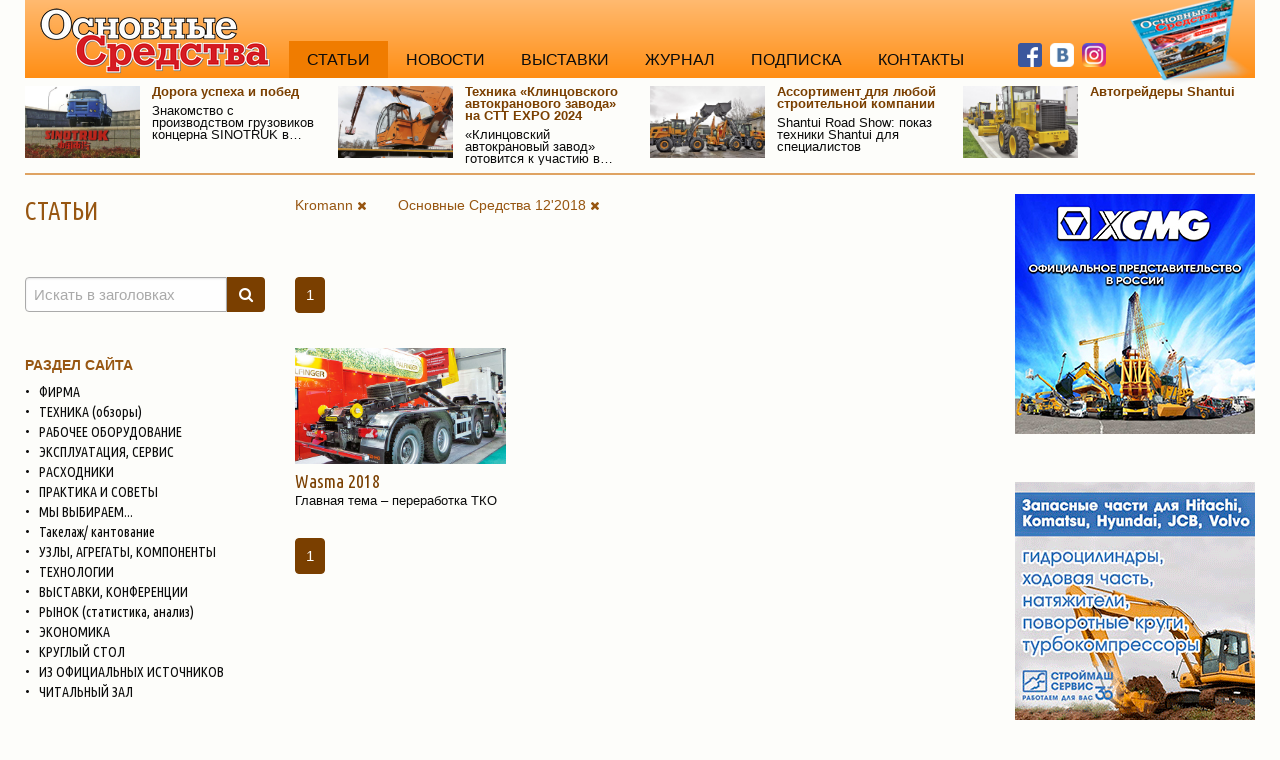

--- FILE ---
content_type: text/html; charset=utf-8
request_url: https://os1.ru/articles?date=2018-12&brs=143
body_size: 26690
content:

<!DOCTYPE html>
<html class="desktop">
<head>
    <meta charset="utf-8" />
    <meta name="viewport" content="width=device-width, initial-scale=1.0" />
    <meta name="description" content="Статьи о коммунальной, строительной, дорожно-строительной технике" />
    <meta name="keywords" content="коммунальная техника, дорожно-строительная техника, строительная техника, обзоры" />
        <link rel="canonical" href="https://os1.ru/articles?brs=143" />
            <meta name="robots" content="noindex" />
    <title>Kromann – Статьи – Основные средства</title>

    
    
            <link rel="stylesheet" href="/css/foundation.d.min.css?v=2mgeFC0-Ms8rdz0W0mPYbO65LuuzS6-poupCsOGh2X0" />
        <link rel="stylesheet" href="/css/font-awesome.min.css?v=nt19edsxhKAHjJzyCcx14lfRTxFhUuV3QgiFq07D2iw" />
        <link rel="stylesheet" href="/lib/swiper/swiper.min.css" />
        <link rel='stylesheet' href='https://fonts.googleapis.com/css?family=Ubuntu+Condensed&subset=cyrillic,latin' type='text/css'>
            <link rel="stylesheet" href="/css/site.d.min.css?v=ZobIjw6B_cDxlrTRtGJP3SjAgkcICmOK6zZi84CC7vM" />
    
    


    <link rel="stylesheet" href="/lib/bootstrap-datepicker/bootstrap-datepicker3.standalone.min.css" />


</head>
<body class="site p-articles">

    

    


    <!-- Google Analitics -->
    <script>
        (function (i, s, o, g, r, a, m) {
            i['GoogleAnalyticsObject'] = r; i[r] = i[r] || function () {
                (i[r].q = i[r].q || []).push(arguments)
            }, i[r].l = 1 * new Date(); a = s.createElement(o),
                m = s.getElementsByTagName(o)[0]; a.async = 1; a.src = g; m.parentNode.insertBefore(a, m)
        })(window, document, 'script', 'https://www.google-analytics.com/analytics.js', 'ga');
        ga('create', 'UA-96611837-4', 'auto');
        ga('send', 'pageview');
    </script>
    <!-- /Google Analitics -->
    
    <!-- Yandex.Metrika counter -->
    <script type="text/javascript">
        (function (d, w, c) {
            (w[c] = w[c] || []).push(function () {
                try {
                    w.yaCounter43793894 = new Ya.Metrika({
                        id: 43793894,
                        clickmap: true,
                        trackLinks: true,
                        accurateTrackBounce: true,
                        webvisor: true
                    });
                } catch (e) { }
            });

            var n = d.getElementsByTagName("script")[0],
                s = d.createElement("script"),
                f = function () { n.parentNode.insertBefore(s, n); };
            s.type = "text/javascript";
            s.async = true;
            s.src = "https://cdn.jsdelivr.net/npm/yandex-metrica-watch/watch.js";

            if (w.opera == "[object Opera]") {
                d.addEventListener("DOMContentLoaded", f, false);
            } else { f(); }
        })(document, window, "yandex_metrika_callbacks");
    </script>
    <noscript><div><img src="https://mc.yandex.ru/watch/43793894" style="position:absolute; left:-9999px;" alt="" /></div></noscript>
    <!-- /Yandex.Metrika counter -->


    

    <header class="site__header">

            <div class="site-header site-header--dsk">
                <a class="site-header__logo header-logo header-logo--dsk" href="/"><img class="header-logo__image" src="/images/os1-logo.png" alt="логотип журнала Основные Средства" /></a>
                <nav class="site-header__menu header-menu">
                    <a class="item active" href="/articles">СТАТЬИ</a>
                    <a class="item " href="/events">НОВОСТИ</a>
                    <a class="item " href="/exhibitions">ВЫСТАВКИ</a>
                    <a class="item " href="/magazine">ЖУРНАЛ</a>
                    <a class="item " href="/magazine#podpiska">ПОДПИСКА</a>
                    <a class="item " href="/contacts">КОНТАКТЫ</a>
                </nav>
                <div class="site-header__socials site-header__socials--dsk header-socials header-socials--dsk">
                    <a class="item" href="https://www.facebook.com/osnovnye" target="_blank" title="Мы в Facebook"><img src="/images/fb-logo-1.png" alt="Facebook" /></a>
                    <a class="item" href="http://vk.com/osnovnye" target="_blank" title="Мы ВКонтакте"><img src="/images/vk-logo-1.png" alt="ВКонтакте" /></a>
                    <a class="item" href="https://www.instagram.com/osnovnye/" target="_blank" title="Мы в Instagram"><img src="/images/instagram-logo2.png" alt="Instagram" /></a>
                </div>
                <a class="site-header__magazine header-magazine header-magazine--dsk" href="/announcements"><img class="header-magazine__image" src="/images/magazine-os.png" alt="Обложка журнала" title="Анонсы статей свежего выпуска" /></a>
            </div>
            <div class="show-for-medium">
                
<div class="special-ann-box">
    <div class="grid-x grid-margin-x-small">

            <a class="medium-3 large-3 cell article-ann-special" href="/article/29049-znakomstvo-s-proizvodstvom-gruzovikov-kontserna-sinotruk-v-kitae-doroga-uspeha-i-pobed">
                <img class="preview" src="/article/29049-znakomstvo-s-proizvodstvom-gruzovikov-kontserna-sinotruk-v-kitae-doroga-uspeha-i-pobed/obl.jpg" alt="Дорога успеха и побед" />
                <div class="content">
                    <div class="title link-group-item">Дорога успеха и побед</div>
                    <div class="text" title="Знакомство с производством грузовиков концерна SINOTRUK в Китае">Знакомство с производством грузовиков концерна SINOTRUK в Китае</div>
                </div>
            </a>
            <a class="medium-3 large-3 cell article-ann-special" href="/article/28702-klintsovskiy-avtokranoviy-zavod-gotovitsya-k-uchastiyu-v-vystavke-ctt-expo-2024-tehnika-klintsovskogo-avtokranovogo-zavoda-na-ctt-expo-2024">
                <img class="preview" src="/article/28702-klintsovskiy-avtokranoviy-zavod-gotovitsya-k-uchastiyu-v-vystavke-ctt-expo-2024-tehnika-klintsovskogo-avtokranovogo-zavoda-na-ctt-expo-2024/obl.jpg" alt="Техника «Клинцовского автокранового завода» на CTT EXPO 2024" />
                <div class="content">
                    <div class="title link-group-item">Техника «Клинцовского автокранового завода» на CTT EXPO 2024</div>
                    <div class="text" title="«Клинцовский автокрановый завод» готовится к участию в выставке CTT EXPO 2024">«Клинцовский автокрановый завод» готовится к участию в выставке CTT EXPO 2024</div>
                </div>
            </a>
            <a class="medium-3 large-3 cell article-ann-special" href="/article/28473-shantui-road-show-pokaz-tehniki-shantui-dlya-spetsialistov-assortiment-dlya-lyuboy-stroitelnoy-kompanii">
                <img class="preview" src="/article/28473-shantui-road-show-pokaz-tehniki-shantui-dlya-spetsialistov-assortiment-dlya-lyuboy-stroitelnoy-kompanii/obl.jpg" alt="Ассортимент для любой строительной компании" />
                <div class="content">
                    <div class="title link-group-item">Ассортимент для любой строительной компании</div>
                    <div class="text" title="Shantui Road Show: показ техники Shantui для специалистов">Shantui Road Show: показ техники Shantui для специалистов</div>
                </div>
            </a>
            <a class="medium-3 large-3 cell article-ann-special" href="/article/26761-avtogreydery-shantui">
                <img class="preview" src="/article/26761-avtogreydery-shantui/obl.jpg" alt="Автогрейдеры Shantui" />
                <div class="content">
                    <div class="title link-group-item">Автогрейдеры Shantui</div>
                    <div class="text"></div>
                </div>
            </a>

    </div>
</div>

            </div>

    </header>

    <div class="site__body">
            <div class="site-body">
                <div class="site-body__content">
                    


    <div class="grid-x grid-margin-x grid-margin-y-large">

        <div class="medium-12 cell">

    <div class="cell grid-x grid-margin-x">

        <div class="small-12 side-column medium-shrink cell">
            <h1 class="page-title">СТАТЬИ</h1>
        </div>

        <div class="small-12 medium-auto cell">

                                                    <a class="selection-item" title="бренд" href="/articles?date=2018-12">Kromann&nbsp;<i class="fa fa-close"></i></a>
                                        <a class="selection-item" title="публикация в журнале" href="/articles?brs=143">
                    Основные&nbsp;Средства&nbsp;12'2018&nbsp;<i class="fa fa-close"></i>
                </a>
        </div>

    </div>
        </div>

        <div class="side-column cell">

<div class="grid-y grid-margin-y">

    <div class="cell" title="Поиск статей по заголовкам">
        <form method="get" action="/articles">
                <input type="hidden" name="brs" value="143" />
                <input type="hidden" name="date" value="2018-12" />
            <div class="input-group">
                <input class="input-group-field" type="search" name="text" placeholder="Искать в заголовках" id="Item1_Text" value="" />
                <span class="input-group-button">
                    <button class="button main-3" type="submit"><i class="fa fa-search"></i></button>
                </span>
            </div>
        </form>
    </div>

    <div class="cell">
        <div class="filter-header">РАЗДЕЛ САЙТА</div>
                    <a class="filter-item filter-item--rubric" href="/articles/firma"><span class="filter-item__bullet">•</span>ФИРМА</a>
                    <a class="filter-item filter-item--rubric" href="/articles/obzory-tehniki"><span class="filter-item__bullet">•</span>ТЕХНИКА (обзоры)</a>
                    <a class="filter-item filter-item--rubric" href="/articles/rabochee-oborudovanie"><span class="filter-item__bullet">•</span>РАБОЧЕЕ ОБОРУДОВАНИЕ</a>
                    <a class="filter-item filter-item--rubric" href="/articles/ekspluatatsiya-servis"><span class="filter-item__bullet">•</span>ЭКСПЛУАТАЦИЯ, СЕРВИС</a>
                    <a class="filter-item filter-item--rubric" href="/articles/ekspluatatsionnye-materialy"><span class="filter-item__bullet">•</span>РАСХОДНИКИ</a>
                    <a class="filter-item filter-item--rubric" href="/articles/praktika"><span class="filter-item__bullet">•</span>ПРАКТИКА И СОВЕТЫ</a>
                    <a class="filter-item filter-item--rubric" href="/articles/my-vybiraem"><span class="filter-item__bullet">•</span>МЫ ВЫБИРАЕМ...</a>
                    <a class="filter-item filter-item--rubric" href="/articles/takelaj-kantovanie"><span class="filter-item__bullet">•</span>Такелаж/ кантование</a>
                    <a class="filter-item filter-item--rubric" href="/articles/uzly-agregaty-komponenty"><span class="filter-item__bullet">•</span>УЗЛЫ, АГРЕГАТЫ, КОМПОНЕНТЫ</a>
                    <a class="filter-item filter-item--rubric" href="/articles/tehnologii"><span class="filter-item__bullet">•</span>ТЕХНОЛОГИИ</a>
                    <a class="filter-item filter-item--rubric" href="/articles/vystavki"><span class="filter-item__bullet">•</span>ВЫСТАВКИ, КОНФЕРЕНЦИИ</a>
                    <a class="filter-item filter-item--rubric" href="/articles/rynok-statistika-analiz"><span class="filter-item__bullet">•</span>РЫНОК (статистика, анализ)</a>
                    <a class="filter-item filter-item--rubric" href="/articles/ekonomika"><span class="filter-item__bullet">•</span>ЭКОНОМИКА</a>
                    <a class="filter-item filter-item--rubric" href="/articles/krugliy-stol"><span class="filter-item__bullet">•</span>КРУГЛЫЙ СТОЛ</a>
                    <a class="filter-item filter-item--rubric" href="/articles/iz-ofitsialnyh-istochnikov"><span class="filter-item__bullet">•</span>ИЗ ОФИЦИАЛЬНЫХ ИСТОЧНИКОВ</a>
                    <a class="filter-item filter-item--rubric" href="/articles/chitalny-zal"><span class="filter-item__bullet">•</span>ЧИТАЛЬНЫЙ ЗАЛ</a>
    </div>

    <div class="cell">
        <div class="filter-header">ОТРАСЛЬ</div>
                    <span class="filter-item filter-item--rubric filter-item--disable"><span class="filter-item__bullet">•</span>ТРАНСПОРТ</span>
                    <span class="filter-item filter-item--rubric filter-item--disable"><span class="filter-item__bullet">•</span>СТРОИТЕЛЬСТВО</span>
                    <span class="filter-item filter-item--rubric filter-item--disable"><span class="filter-item__bullet">•</span>ДОРОЖНОЕ ХОЗЯЙСТВО</span>
                    <a class="filter-item filter-item--rubric" href="/articles?brs=143&amp;date=2018-12&amp;rubs=kommunalnoe-hozyaystvo"><span class="filter-item__bullet">•</span>КОММУНАЛЬНОЕ ХОЗЯЙСТВО</a>
                    <span class="filter-item filter-item--rubric filter-item--disable"><span class="filter-item__bullet">•</span>ЛЕСНОЕ ХОЗЯЙСТВО</span>
                    <span class="filter-item filter-item--rubric filter-item--disable"><span class="filter-item__bullet">•</span>СЕЛЬСКОЕ ХОЗЯЙСТВО</span>
                    <span class="filter-item filter-item--rubric filter-item--disable"><span class="filter-item__bullet">•</span>НЕФТЬ/ГАЗ</span>
                    <span class="filter-item filter-item--rubric filter-item--disable"><span class="filter-item__bullet">•</span>КАРЬЕРЫ/ГОРНЫЕ РАЗРАБОТКИ</span>
                    <span class="filter-item filter-item--rubric filter-item--disable"><span class="filter-item__bullet">•</span>ШАХТЫ</span>
    </div>

    <div class="cell">
        <div class="filter-header">КЛЮЧЕВЫЕ СЛОВА</div>
            <a class="filter-item filter-item--tag " href="/articles?brs=143&amp;date=2018-12&amp;kws=297">Утилизация ТБО</a>
            <a class="filter-item filter-item--tag " href="/articles?brs=143&amp;date=2018-12&amp;kws=198">Wasma</a>
            </div>

    <div class="cell">
        <div class="filter-header">БРЕНДЫ</div>
            <a class="filter-item filter-item--tag " href="/articles?date=2018-12">Kromann</a>
            <a class="filter-item filter-item--tag " href="/articles?brs=143~105&amp;date=2018-12">PALFINGER</a>
            <a class="filter-item filter-item--tag " href="/articles?brs=143~24&amp;date=2018-12">Scania</a>
            </div>

    <div class="cell" title="Выбор статей по номеру журнала">
        <form id="formDate" method="get" novalidate action="/articles">
                <input type="hidden" name="brs" value="143" />
            <input type="hidden" name="date" id="Item1_PublishDate" value="01.12.2018 0:00:00" />
            <div class="input-group">
                <input class="input-group-field" type="text" id="filter-publishdate" placeholder="Номер журнала" />
                <span class="input-group-button">
                    <button class="button main-3" type="submit"><i class="fa fa-search -fa-calendar"></i></button>
                </span>
            </div>
        </form>
    </div>

</div>
        </div>

        <div class="medium-auto cell" id="ie11-1">

<div class="grid-y grid-margin-y">

    <div class="cell">
    <ul class="pagination-box">
                                <li class="active"><span>1</span></li>
                    </ul>
</div>

    <div class="cell">
            <div class="grid-x grid-margin-x-small grid-margin-y small-up-1 medium-up-2 large-up-3">
                    <div class="cell">
                        <a class="article-ann " href="/article/18172-wasma-2018-glavnaya-tema-pererabotka-tko">
                            <div class="preview"><img class="preview__img" src="/article/18172-wasma-2018-glavnaya-tema-pererabotka-tko/obl.jpg" alt="Wasma 2018" /></div>
                            <div class="title link-group-item">Wasma 2018</div>
                            <div class="subtitle">Главная тема – переработка ТКО</div>
                        </a>
                    </div>
            </div>
    </div>

    <div class="cell">
    <ul class="pagination-box">
                                <li class="active"><span>1</span></li>
                    </ul>
</div>

</div>
        </div>


    </div>

                </div>
                <div class="site-body__extra">
                    <div class="grid-y grid-margin-y-large">
                        <div class="cell hide-if-empty"></div>
                        <div class="cell">
<div class="grid-y grid-margin-y-large">
          <!--- Баннер XCMG ----->  

<a class="cell block" href="https://xcmg-ru.ru" target="_blank"><img src="/Files/abc/os-BannerXCMG-204x240-OS1.jpg"></a>
          <!--- Баннер СМС ----->

<a class="cell block" href="https://zao-sms.ru/katalog/zapchasti-dlya-importnoy-spectehniki.html" target="_blank"><img src="/Files/banners/OC_gif.gif" /></a>

<div class="cell">
<!-- Yandex.RTB R-A-214993-1 автомат-->
<div id="yandex_rtb_R-A-214993-1"></div>
<script type="text/javascript">
    (function(w, d, n, s, t) {
        w[n] = w[n] || [];
        w[n].push(function() {
            Ya.Context.AdvManager.render({
                blockId: "R-A-214993-1",
                renderTo: "yandex_rtb_R-A-214993-1",
                horizontalAlign: true,
                async: true
            });
        });
        t = d.getElementsByTagName("script")[0];
        s = d.createElement("script");
        s.type = "text/javascript";
        s.src = "//an.yandex.ru/system/context.js";
        s.async = true;
        t.parentNode.insertBefore(s, t);
    })(this, this.document, "yandexContextAsyncCallbacks");
</script>
</div>

<div class="cell">
<!-- Yandex.RTB R-A-214993-2 автомат-->
<div id="yandex_rtb_R-A-214993-2"></div>
<script type="text/javascript">
    (function(w, d, n, s, t) {
        w[n] = w[n] || [];
        w[n].push(function() {
            Ya.Context.AdvManager.render({
                blockId: "R-A-214993-2",
                renderTo: "yandex_rtb_R-A-214993-2",
                horizontalAlign: true,
                async: true
            });
        });
        t = d.getElementsByTagName("script")[0];
        s = d.createElement("script");
        s.type = "text/javascript";
        s.src = "//an.yandex.ru/system/context.js";
        s.async = true;
        t.parentNode.insertBefore(s, t);
    })(this, this.document, "yandexContextAsyncCallbacks");
</script>
</div>

<div class="cell">
<!-- Yandex.RTB R-A-214993-3 автомат-->
<div id="yandex_rtb_R-A-214993-3"></div>
<script type="text/javascript">
    (function(w, d, n, s, t) {
        w[n] = w[n] || [];
        w[n].push(function() {
            Ya.Context.AdvManager.render({
                blockId: "R-A-214993-3",
                renderTo: "yandex_rtb_R-A-214993-3",
                horizontalAlign: true,
                async: true
            });
        });
        t = d.getElementsByTagName("script")[0];
        s = d.createElement("script");
        s.type = "text/javascript";
        s.src = "//an.yandex.ru/system/context.js";
        s.async = true;
        t.parentNode.insertBefore(s, t);
    })(this, this.document, "yandexContextAsyncCallbacks");
</script>
</div>
</div></div>
                        <div class="cell hide-if-empty"></div>
                    </div>
                </div>
            </div>
    </div>

    <div class="site__bottom">
            
            


    <div class="show-for-large">
<div class="cell">
<!-- Yandex.RTB R-A-214993-5 автомат-->
<div id="yandex_rtb_R-A-214993-5"></div>
<script type="text/javascript">
    (function(w, d, n, s, t) {
        w[n] = w[n] || [];
        w[n].push(function() {
            Ya.Context.AdvManager.render({
                blockId: "R-A-214993-5",
                renderTo: "yandex_rtb_R-A-214993-5",
                horizontalAlign: true,
                async: true
            });
        });
        t = d.getElementsByTagName("script")[0];
        s = d.createElement("script");
        s.type = "text/javascript";
        s.src = "//an.yandex.ru/system/context.js";
        s.async = true;
        t.parentNode.insertBefore(s, t);
    })(this, this.document, "yandexContextAsyncCallbacks");
</script>
</div>
</div>
    </div>

    <div class="site__footer">
        
<footer class="site-footer">
    <div class="grid-x grid-margin-x grid-margin-y">

        <div class="medium-auto cell">&copy; 2000–2026, ООО &laquo;РИА &laquo;Р.О.С.С.БИЗНЕС&raquo;, журнал &laquo;Основные средства&raquo;<br />Журнал зарегистрирован в Комитете РФ по печати. Регистрационное свидетельство ПИ ФС 77—65322.</div>

        <div class="medium-shrink cell align-self-bottom">
            
                <div class="grid-x grid-margin-x-small">

                    <div class="shrink cell">
                        <!-- Yandex.Metrika informer -->
                        <a href="https://metrika.yandex.ru/stat/?id=43793894&amp;from=informer"
                           target="_blank" rel="nofollow">
                            <img src="https://metrika-informer.com/informer/43793894/3_0_FFCC99FF_FFCC99FF_0_pageviews"
                                 style="width:88px; height:31px; border:0;" alt="Яндекс.Метрика" title="Яндекс.Метрика: данные за сегодня (просмотры, визиты и уникальные посетители)" class="ym-advanced-informer" data-cid="43793894" data-lang="ru" />
                        </a>
                        <!-- /Yandex.Metrika informer -->
                    </div>


                    <div class="shrink cell">
                        <!--LiveInternet counter-->
                        <script type="text/javascript">
                            document.write("<a href='//www.liveinternet.ru/click' " +
                                "target=_blank><img src='//counter.yadro.ru/hit?t21.6;r" +
                                escape(document.referrer) + ((typeof (screen) == "undefined") ? "" :
                                    ";s" + screen.width + "*" + screen.height + "*" + (screen.colorDepth ?
                                        screen.colorDepth : screen.pixelDepth)) + ";u" + escape(document.URL) +
                                ";h" + escape(document.title.substring(0, 80)) + ";" + Math.random() +
                                "' alt='' title='LiveInternet: показано число просмотров за 24" +
                                " часа, посетителей за 24 часа и за сегодня' " +
                                "border='0' width='88' height='31'><\/a>")
                        </script>
                        <!--/LiveInternet-->
                    </div>

                </div>
            
        </div>

    </div>
</footer>
        
    </div>

        <div id="on-top" style="display: none;">
            <a href="#"><span></span></a>
        </div>

    
    
        <script type="text/javascript" src="/lib/jquery/jquery.min.js"></script>
        <script type="text/javascript" src="/lib/what-input/what-input.min.js"></script>
        <script type="text/javascript" src="/lib/foundation-sites/foundation.min.js"></script>
        <script type="text/javascript" src="/lib/swiper/swiper.min.js"></script>
            <script type="text/javascript" src="/js/on-top.min.js"></script>
        <script type="text/javascript" src="/js/site.min.js?v=4iiDoEUmeFuzX-tljaSXTBYJmUMihpIdffMCNcwh5PM"></script>
    
    


    <script type="text/javascript" src="/lib/bootstrap-datepicker/bootstrap-datepicker.min.js"></script>
    <script type="text/javascript" src="/lib/bootstrap-datepicker/bootstrap-datepicker.ru.min.js"></script>

    <script type="text/javascript">
        $(function () {

            $('#filter-publishdate').datepicker({
                format: 'mm\' yyyy',
                autoclose: true,
                clearBtn: true,
                language: 'ru',
                minViewMode: 1, // months
                maxViewMode: 3, // decades
                startDate: new Date('1998-02-01'),
                endDate: new Date('2026-02-28')
            });
            $('#filter-publishdate').datepicker('setDate', new Date('2018-12-01'));

            $('#formDate').on('submit', function (e) {
                var date = $('#filter-publishdate').datepicker('getDate');
                console.log("date: ", date);
                var dateFrmt = "";
                if (date != null)
                    dateFrmt = date.getFullYear() + '-' + ('0' + (date.getMonth() + 1)).slice(-2);
                console.log("dateFrmt: ", dateFrmt);
                $('[name="date"]', this).val(dateFrmt);
            });

        });
    </script>

</body>
</html>


--- FILE ---
content_type: text/css
request_url: https://os1.ru/css/site.d.min.css?v=ZobIjw6B_cDxlrTRtGJP3SjAgkcICmOK6zZi84CC7vM
body_size: 29474
content:
@charset "UTF-8";.event-announce{display:flex;flex-flow:column nowrap;line-height:1.2;}.event-announce:hover{color:#1570ad;}.event-announce:hover .link-group-item,.event-announce .link-group-item:hover{color:#1570ad !important;}@media print,screen and (min-width:.125em){.event-announce{flex-flow:row nowrap;}}.event-announce__preview{flex:0 0 auto;margin-bottom:.5rem;width:133px;height:100px;object-fit:cover;object-position:center;}@media print,screen and (min-width:.125em){.event-announce__preview{margin-right:1rem;margin-bottom:0;width:110px;height:80px;}}@media print,screen and (min-width:79.8125em){.event-announce__preview{margin-right:1.4rem;width:160px;height:120px;}}.event-announce__content{flex:1 1 auto;}.event-announce-content{display:flex;flex-flow:column nowrap;font-size:.9em;}@media print,screen and (min-width:.125em){.event-announce-content{font-size:.95em;}}@media print,screen and (min-width:79.8125em){.event-announce-content{font-size:1em;}}.event-announce-content__title{flex:1 1 auto;}.event-announce-content__date{flex:0 0 auto;font-size:.95em;margin-bottom:.2rem;color:#bd6100;}@media print,screen and (min-width:.125em){.event-announce-content__date{margin-bottom:.5rem;}}.event-info-date{padding:1em .5em;background-color:#f9eee1;margin-bottom:0;line-height:1.1;font-size:.85em;color:#666;text-align:right;}@media print,screen and (min-width:.125em){.event-info-date{margin-bottom:.85333rem;}}@media print,screen and (min-width:79.8125em){.event-info-date{margin-bottom:1.06667rem;}}.side-event-ann{display:grid;grid-template:"preview date" auto "title title" auto/auto 1fr;grid-gap:0;color:#7a3f00;}@media print,screen and (min-width:.125em){.side-event-ann{grid-gap:.53333rem;}}@media print,screen and (min-width:79.8125em){.side-event-ann{grid-gap:.66667rem;}}.side-event-ann:hover{color:#1570ad;}.side-event-ann:hover .link-group-item,.side-event-ann .link-group-item:hover{color:#1570ad !important;}.side-event-ann-preview{object-fit:cover;object-position:center;grid-area:preview;}@media print,screen and (min-width:.125em){.side-event-ann-preview{width:112px;height:80px;}}@media print,screen and (min-width:79.8125em){.side-event-ann-preview{width:150px;height:100px;}}.side-event-ann-date{grid-area:date;font-size:.8em;text-align:right;color:#7a3f00;}.side-event-ann-title{grid-area:title;font-size:.9em;}.side-event-ann--current .side-event-ann-title{color:#aaa;font-weight:bold;}.site{margin-left:auto;margin-right:auto;}@media print,screen and (min-width:.125em){.site{width:940px;padding-left:10px;padding-right:10px;}}@media print,screen and (min-width:79.8125em){.site{width:1260px;padding-left:15px;padding-right:15px;}}.site__header{margin-bottom:0;}@media print,screen and (min-width:.125em){.site__header{margin-bottom:1.06667rem;}}@media print,screen and (min-width:79.8125em){.site__header{margin-bottom:1.33333rem;}}.site__bottom{margin-top:0;margin-bottom:0;}@media print,screen and (min-width:.125em){.site__bottom{margin-top:1.6rem;}}@media print,screen and (min-width:79.8125em){.site__bottom{margin-top:2rem;}}@media print,screen and (min-width:.125em){.site__bottom{margin-bottom:1.6rem;}}@media print,screen and (min-width:79.8125em){.site__bottom{margin-bottom:2rem;}}.site__footer{margin-top:0;}@media print,screen and (min-width:.125em){.site__footer{margin-top:1.6rem;}}@media print,screen and (min-width:79.8125em){.site__footer{margin-top:2rem;}}.site-header{display:flex;flex-flow:row nowrap;justify-content:space-between;background-color:#df8f3a;background-image:linear-gradient(to bottom,#ffba70 0,#ff8e14 100%);background-repeat:repeat-x;}.site-header__logo{flex:0 0 auto;}.site-header__menu{flex:1 0 auto;align-self:flex-end;}.site-header__socials{flex:0 0 auto;margin-left:0;}@media print,screen and (min-width:.125em){.site-header__socials{margin-left:1.06667rem;}}@media print,screen and (min-width:79.8125em){.site-header__socials{margin-left:1.33333rem;}}.site-header__socials--mob{align-self:center;}.site-header__socials--dsk{align-self:flex-end;margin-bottom:4px;}.site-header__magazine{flex:0 0 auto;margin-left:0;}@media print,screen and (min-width:.125em){.site-header__magazine{margin-left:1.06667rem;}}@media print,screen and (min-width:79.8125em){.site-header__magazine{margin-left:1.33333rem;}}.site-header--mob{height:40px;}.site-header--dsk{height:78px;}.header-logo{height:100%;}.header-logo__image{height:100%;}.header-logo--mob{padding:.2rem .5rem .2rem .5rem;}.header-logo--dsk{padding:.5rem .5rem .3rem 1rem;}.header-menu{display:flex;flex-flow:row wrap;justify-content:center;font-size:1.05em;}.header-menu>.item{flex:0 0 auto;padding:.5rem .3rem;}@media print,screen and (min-width:79.8125em){.header-menu>.item{padding:.5rem 1.2rem;}}.header-menu>.item:hover{color:#0c0c0c;background-color:#ff890a;}.header-menu>.item.active{color:#0c0c0c;background-color:#f07c00;}.main-menu{border-bottom:2px solid #dfa362;display:flex;flex-flow:row wrap;justify-content:center;font-family:"Ubuntu Condensed",sans-serif;font-size:.85em;}@media print,screen and (min-width:.125em){.main-menu{font-size:1em;}}.main-menu>.item{flex:1 0 auto;padding:.25rem .2rem;text-align:center;}.main-menu>.item:hover{color:#0c0c0c;background-color:#ffdfbd;}.main-menu>.item.active{color:#0c0c0c;background-color:#ffc68a;}.header-socials{display:flex;flex-flow:row nowrap;align-items:center;}.header-socials>.item{flex:0 0 auto;}.header-socials.header-socials--mob>.item{width:26px;padding:.5rem 3px;}.header-socials.header-socials--dsk>.item{width:32px;padding:.5rem 4px;}.header-magazine__image{display:block;}.header-magazine--mob{width:90px;}.header-magazine--dsk{position:relative;top:5px;width:110px;}@media print,screen and (min-width:79.8125em){.header-magazine--dsk{top:-5px;width:125px;}}.site-body{display:flex;flex-flow:row nowrap;}.site-body__content{flex:1 1 auto;}.site-body__extra{flex:0 0 auto;width:240px;margin-left:0;}@media print,screen and (min-width:.125em){.site-body__extra{margin-left:2.13333rem;}}@media print,screen and (min-width:79.8125em){.site-body__extra{margin-left:3.2rem;}}.site-footer{padding:1rem;color:#fff;background-color:#7a3f00;font-size:.85em;}.special-ann-box{padding:.5rem 0;border-bottom:2px solid #dfa362;}.special-ann,.article-ann-special{display:flex;flex-flow:row nowrap;line-height:1;}.special-ann:hover,.article-ann-special:hover{color:#1570ad;}.special-ann:hover .link-group-item,.special-ann .link-group-item:hover,.article-ann-special:hover .link-group-item,.article-ann-special .link-group-item:hover{color:#1570ad !important;}.special-ann .preview,.article-ann-special .preview{flex:0 0 auto;width:88px;height:55px;margin-right:.8rem;object-fit:cover;object-position:center;}@media print,screen and (min-width:79.8125em){.special-ann .preview,.article-ann-special .preview{width:115px;height:72px;}}.special-ann .content,.article-ann-special .content{flex:1 1 auto;font-size:.85em;-ms-hyphens:auto;-webkit-hyphens:auto;hyphens:auto;}.special-ann .title,.article-ann-special .title{-ms-hyphens:auto;-webkit-hyphens:auto;hyphens:auto;color:#7a3f00;}@media print,screen and (min-width:79.8125em){.special-ann .title,.article-ann-special .title{font-weight:bold;}}.special-ann .text,.article-ann-special .text{-ms-hyphens:auto;-webkit-hyphens:auto;hyphens:auto;margin-top:.5rem;display:-webkit-box;overflow:hidden;text-overflow:ellipsis;-webkit-box-orient:vertical;-webkit-line-clamp:3;line-height:1em;max-height:3em;}@media screen and (max-width:79.75em){.special-ann .text,.article-ann-special .text{display:none !important;}}.group-header{font-size:1.2em;line-height:1;color:#bd6100;}.company-logo{display:flex;flex-flow:column nowrap;justify-content:center;align-items:center;}.company-logo>img{max-height:120px;}.company-hint{line-height:1.2;}.company-hint__name{font-size:1.1em;margin-bottom:.4rem;}.company-hint__description{font-size:.85em;color:#666;}.pagination-box{display:inline-block;padding-left:0;margin:0 0;border-radius:.26667rem;}.pagination-box>li{display:inline;}.pagination-box>li>a,.pagination-box>li>span{position:relative;float:left;padding:.26667rem .46667rem;font-size:.93333rem;line-height:1.6;text-decoration:none;color:#7a3f00;border:1px solid #ddd;margin-left:-1px;}@media print,screen and (min-width:.125em){.pagination-box>li>a,.pagination-box>li>span{padding:.33333rem .66667rem;font-size:.93333rem;}}@media print,screen and (min-width:79.8125em){.pagination-box>li>a,.pagination-box>li>span{padding:.33333rem .66667rem;font-size:1rem;}}.pagination-box>li>a:hover,.pagination-box>li>a:focus,.pagination-box>li>span:hover,.pagination-box>li>span:focus{z-index:2;color:#7a3f00;background-color:#ffd8ad;border-color:#ddd;}.pagination-box>li:first-child>a,.pagination-box>li:first-child>span{margin-left:0;border-bottom-left-radius:.26667rem;border-top-left-radius:.26667rem;}.pagination-box>li:last-child>a,.pagination-box>li:last-child>span{border-bottom-right-radius:.26667rem;border-top-right-radius:.26667rem;}.pagination-box>li.active>a,.pagination-box>li.active>a:hover,.pagination-box>li.active>a:focus,.pagination-box>li.active>span,.pagination-box>li.active>span:hover,.pagination-box>li.active>span:focus{z-index:3;color:#fefefe;background-color:#7a3f00;border-color:#7a3f00;cursor:default;}.pagination-box--m>li>a,.pagination-box--m>li>span{margin-right:1rem;}.side-column.cell{width:180px;}@media print,screen and (min-width:.125em){.side-column.cell{width:190px;}}@media print,screen and (min-width:79.8125em){.side-column.cell{width:240px;}}.side-colomn-header{color:#7a3f00;font-size:1.2em;line-height:1;}.page-title{margin:0;font-family:"Ubuntu Condensed",sans-serif;color:#975611;}.page-title--optional{color:rgba(151,86,17,.75);}.block>img{width:100%;}.block--auto>img{display:block;margin-left:auto;margin-right:auto;width:auto;}.issue-announce__title{margin-bottom:12px;font-size:.95em;}@media print,screen and (min-width:.125em){.issue-announce__title{font-size:1.1em;}}.issue-announce__title span{margin-right:.8rem;padding:.2rem .53333rem;color:#fefefe;background-color:#bd6100;}.issue-announce__preview{width:100%;}@media print,screen and (min-width:.125em){.issue-announce__preview{width:90%;}}.issue-announce__preview img{display:block;width:100%;}.issue-announce__pdf-link{color:inherit;margin-top:10px;}.issue-announce__pdf-link:hover{color:#1570ad;}.desktop .article.article--OS.cell{max-width:434px;}@media print,screen and (min-width:79.8125em){.desktop .article.article--OS.cell{max-width:672px;}}.mobile .article.article--OS.cell{max-width:384px;}@media print,screen and (min-width:.125em){.mobile .article.article--OS.cell{max-width:574px;}}.p-home .home-menu{display:flex;flex-flow:row wrap;margin-bottom:0;}@media print,screen and (min-width:.125em){.p-home .home-menu{margin-bottom:1.6rem;}}@media print,screen and (min-width:79.8125em){.p-home .home-menu{margin-bottom:2rem;}}.p-home .home-menu__item{flex:0 0 auto;color:#7a3f00;font-family:"Ubuntu Condensed",sans-serif;border-bottom:2px solid transparent;font-size:1.15em;line-height:1.3;}.p-home .home-menu__item:hover{color:#bd6100;}.p-home .home-menu__item:not(:last-child){margin-right:0;}@media print,screen and (min-width:.125em){.p-home .home-menu__item:not(:last-child){margin-right:.64rem;}}@media print,screen and (min-width:79.8125em){.p-home .home-menu__item:not(:last-child){margin-right:.8rem;}}.p-home .home-menu__item:hover{border-bottom:2px solid #bd6100;}.p-home .home-content{display:flex;flex-flow:row nowrap;}.p-home .home-content__news{flex:0 0 auto;width:17.06667rem;margin-right:0;}@media print,screen and (min-width:.125em){.p-home .home-content__news{margin-right:1.6rem;}}@media print,screen and (min-width:79.8125em){.p-home .home-content__news{margin-right:2rem;}}@media print,screen and (min-width:79.8125em){.p-home .home-content__news{width:25rem;}}.p-home .home-content__articles{flex:1 1 auto;}.p-home .home-content__articles #ie11-article-anns{max-width:537px;}.p-home .article-ann-lg{line-height:1.15;}.p-home .article-ann-lg:hover{color:#c5dee7;}.p-home .article-ann-lg:hover .link-group-item,.p-home .article-ann-lg .link-group-item:hover{color:#c5dee7 !important;}.p-home .article-ann-lg .preview{position:relative;padding-bottom:60%;}.p-home .article-ann-lg .preview__img{position:absolute;width:100%;height:100%;object-fit:cover;object-position:center;}.p-home .article-ann-lg .preview__content{position:absolute;width:100%;bottom:0;padding:.3em .4em;background-color:rgba(189,97,0,.78);}.p-home .article-ann-lg .title{font-family:"Ubuntu Condensed",sans-serif;font-size:1.3em;line-height:1;color:#fff;}.p-home .article-ann-lg .subtitle{margin-top:.3em;font-size:.95em;color:#f5e1cc;}.p-home .article-ann-md{line-height:1.15;}.p-home .article-ann-md:hover{color:#1570ad;}.p-home .article-ann-md:hover .link-group-item,.p-home .article-ann-md .link-group-item:hover{color:#1570ad !important;}.p-home .article-ann-md .preview{margin-bottom:.5em;position:relative;padding-bottom:55%;}.p-home .article-ann-md .preview__img{position:absolute;width:100%;height:100%;object-fit:cover;object-position:center;}.p-home .article-ann-md .title{font-family:"Ubuntu Condensed",sans-serif;font-size:1.2em;line-height:1;color:#7a3f00;}.p-home .article-ann-md .subtitle{margin-top:.35em;font-size:.85em;line-height:1.1;}.p-home .article-ann-md .subtitle:empty{display:none;}@media screen and (max-width:.0625em){.p-home .article-ann-sm{line-height:1.15;display:flex;flex-flow:row nowrap;}.p-home .article-ann-sm:hover{color:#1570ad;}.p-home .article-ann-sm:hover .link-group-item,.p-home .article-ann-sm .link-group-item:hover{color:#1570ad !important;}.p-home .article-ann-sm__preview{flex:0 0 auto;width:25%;margin-right:0;}}@media screen and (max-width:.0625em) and (min-width:.125em){.p-home .article-ann-sm__preview{margin-right:1.6rem;}}@media screen and (max-width:.0625em) and (min-width:79.8125em){.p-home .article-ann-sm__preview{margin-right:2rem;}}@media screen and (max-width:.0625em){.p-home .article-ann-sm__content{flex:1 1 auto;align-self:center;}.p-home .article-ann-sm .preview{position:relative;padding-bottom:100%;}.p-home .article-ann-sm .preview__img{position:absolute;width:100%;height:100%;object-fit:cover;object-position:center;}.p-home .article-ann-sm .title{font-family:"Ubuntu Condensed",sans-serif;font-size:1.2em;line-height:1;color:#7a3f00;}.p-home .article-ann-sm .subtitle{margin-top:.4em;font-size:.8em;}}@media print,screen and (min-width:.125em){.p-home .article-ann-sm{line-height:1.15;}.p-home .article-ann-sm:hover{color:#1570ad;}.p-home .article-ann-sm:hover .link-group-item,.p-home .article-ann-sm .link-group-item:hover{color:#1570ad !important;}.p-home .article-ann-sm .preview{margin-bottom:.5em;position:relative;padding-bottom:55%;}.p-home .article-ann-sm .preview__img{position:absolute;width:100%;height:100%;object-fit:cover;object-position:center;}.p-home .article-ann-sm .title{font-family:"Ubuntu Condensed",sans-serif;font-size:1.2em;line-height:1;color:#7a3f00;}.p-home .article-ann-sm .subtitle{margin-top:.35em;font-size:.85em;line-height:1.1;}.p-home .article-ann-sm .subtitle:empty{display:none;}}.p-home .news-box{padding:0 .4rem 0 0;position:relative;border-right:1px solid #ddd;}.p-home .news-box__title{position:absolute;right:1ex;top:0;font-size:.55em;color:#aaa;line-height:1;}.p-home .news-ann-text{display:block;position:relative;padding-top:1em;font-size:.9em;line-height:1.2;}.p-home .news-ann-text:hover{color:#1570ad;}.p-home .news-ann-text:hover .link-group-item,.p-home .news-ann-text .link-group-item:hover{color:#1570ad !important;}.p-home .news-ann-text .date{position:absolute;top:0;left:0;font-size:.75em;line-height:1;color:#bd6100;text-transform:uppercase;}.p-home .news-ann-text .title{color:#333;}.p-home .news-ann-img{display:flex;flex-flow:row nowrap;font-size:.85em;}.p-home .news-ann-img:hover{color:#1570ad;}.p-home .news-ann-img:hover .link-group-item,.p-home .news-ann-img .link-group-item:hover{color:#1570ad !important;}.p-home .news-ann-img__preview{flex:0 0 auto;width:30%;margin-right:0;}@media print,screen and (min-width:.125em){.p-home .news-ann-img__preview{margin-right:.8rem;}}@media print,screen and (min-width:79.8125em){.p-home .news-ann-img__preview{margin-right:1rem;}}.p-home .news-ann-img__content{flex:1 1 auto;}.p-home .news-ann-img .preview{position:relative;padding-bottom:70%;}.p-home .news-ann-img .preview__img{position:absolute;width:100%;height:100%;object-fit:cover;object-position:center;}.p-home .news-ann-img .date{font-size:.95em;color:#bd6100;}.p-home .article-ann-big{line-height:1.15;font-size:1.2em;}.p-home .article-ann-big:hover{color:#1570ad;}.p-home .article-ann-big:hover .link-group-item,.p-home .article-ann-big .link-group-item:hover{color:#1570ad !important;}.p-home .article-ann-big .preview{margin-bottom:.5em;position:relative;padding-bottom:55%;}.p-home .article-ann-big .preview__img{position:absolute;width:100%;height:100%;object-fit:cover;object-position:center;}.p-home .article-ann-big .title{font-family:"Ubuntu Condensed",sans-serif;font-size:1.2em;line-height:1;color:#7a3f00;}.p-home .article-ann-big .subtitle{margin-top:.35em;font-size:.85em;line-height:1.1;}.p-home .article-ann-big .subtitle:empty{display:none;}.p-home .article-ann-big .title{font-size:1.3em;font-weight:bold;}.p-home .article-ann-big .subtitle{font-weight:bold;color:#aaa;}.p-home .article-ann{line-height:1.15;}.p-home .article-ann:hover{color:#1570ad;}.p-home .article-ann:hover .link-group-item,.p-home .article-ann .link-group-item:hover{color:#1570ad !important;}.p-home .article-ann .preview{margin-bottom:.5em;position:relative;padding-bottom:55%;}.p-home .article-ann .preview__img{position:absolute;width:100%;height:100%;object-fit:cover;object-position:center;}.p-home .article-ann .title{font-family:"Ubuntu Condensed",sans-serif;font-size:1.2em;line-height:1;color:#7a3f00;}.p-home .article-ann .subtitle{margin-top:.35em;font-size:.85em;line-height:1.1;}.p-home .article-ann .subtitle:empty{display:none;}.p-articles .article-ann{line-height:1.15;}.p-articles .article-ann:hover{color:#1570ad;}.p-articles .article-ann:hover .link-group-item,.p-articles .article-ann .link-group-item:hover{color:#1570ad !important;}.p-articles .article-ann .preview{margin-bottom:.5em;position:relative;padding-bottom:55%;}.p-articles .article-ann .preview__img{position:absolute;width:100%;height:100%;object-fit:cover;object-position:center;}.p-articles .article-ann .title{font-family:"Ubuntu Condensed",sans-serif;font-size:1.2em;line-height:1;color:#7a3f00;}.p-articles .article-ann .subtitle{margin-top:.35em;font-size:.85em;line-height:1.1;}.p-articles .article-ann .subtitle:empty{display:none;}@media screen and (max-width:.0625em){.p-articles .article-ann--mob{display:block;width:85%;margin-left:auto;margin-right:auto;}.p-articles .article-ann--mob .preview{padding-bottom:50%;}}.p-articles .selection-item{font-size:.9em;white-space:nowrap;color:#975611;}.p-articles .selection-item:not(:last-child){margin-right:2em;}.p-articles .selection-item>i.fa{font-size:.9em;}.p-articles .selection-item--mob{font-size:.7em;}.p-articles .selection-item--mob>i.fa{font-size:1em;}.p-articles .filter-header{font-size:.9em;font-weight:bold;color:#975611;margin-bottom:0;}@media print,screen and (min-width:.125em){.p-articles .filter-header{margin-bottom:.53333rem;}}@media print,screen and (min-width:79.8125em){.p-articles .filter-header{margin-bottom:.66667rem;}}.p-articles .filter-header-ext{margin:.2rem 0 .4rem 0;}.p-articles .filter-header-ext a{border-bottom-width:1px;border-bottom-style:dotted;font-size:.85em;}.p-articles .filter-item{font-size:13px;line-height:1.1;}@media print,screen and (min-width:.125em){.p-articles .filter-item{font-size:14px;}}.p-articles .filter-item--rubric{font-family:"Ubuntu Condensed",sans-serif;}@media print,screen and (min-width:.125em){.desktop .p-articles .filter-item--rubric{display:block;margin-bottom:.33333rem;padding-left:.93333rem;}}.p-articles .filter-item--tag:not(:last-child){margin-right:0;}@media print,screen and (min-width:79.8125em){.p-articles .filter-item--tag:not(:last-child){margin-right:0;}}.p-articles .filter-item--tag:not(:last-child):after{content:'·';font-size:.8em;color:#bd6100;margin-left:.5em;}.p-articles .filter-item--active{color:#bd6100;}.p-articles .filter-item--disable{color:#aaa;}.p-articles .filter-item__bullet{margin-left:0;margin-right:.33333rem;}@media print,screen and (min-width:.125em){.p-articles .filter-item__bullet{margin-left:-.93333rem;margin-right:.6rem;}}.p-article .article-info{font-size:.8em;line-height:1;color:#975611;}@media print,screen and (min-width:79.8125em){.p-article .article-info{font-size:.85em;}}.p-article .article-info__row{display:flex;flex-flow:row nowrap;}.p-article .article-info__row:not(:last-child){margin-bottom:1em;}.p-article .article-info__sign{flex:0 0 auto;width:1.6em;}.p-article .article-info__content{flex:1 1 auto;}.p-article .article-info__content--date{display:flex;flex-flow:row nowrap;}.p-article .article-info__item{display:block;}.p-article .article-info__item:not(:first-child){margin-top:.3em;}.p-article .article-info__published{flex:0 0 auto;}.p-article .article-info__added{flex:1 1 auto;text-align:right;}.p-article .article-info-mob{font-size:.8em;line-height:1.2;color:#975611;}@media print,screen and (min-width:79.8125em){.p-article .article-info-mob{font-size:.85em;}}.p-article .article-info-mob__row{display:flex;flex-flow:row wrap;}.p-article .article-info-mob__row:not(:last-child){margin-bottom:1em;}.p-article .article-info-mob__row--author-dates{justify-content:space-between;}.p-article .article-info-mob__author{flex:0 0 auto;margin-right:1.4em;}.p-article .article-info-mob__dates{flex:1 1 auto;text-align:right;}.p-article .article-info-mob__published{margin-right:1em;}.p-article .article-info-mob__item{font-size:.85em;}.p-article .article-info-mob__item:not(:last-child){margin-right:1.3em;}.p-article .article-ann-side{line-height:1.15;}.p-article .article-ann-side:hover{color:#1570ad;}.p-article .article-ann-side:hover .link-group-item,.p-article .article-ann-side .link-group-item:hover{color:#1570ad !important;}.p-article .article-ann-side .preview{margin-bottom:.5em;position:relative;padding-bottom:55%;}.p-article .article-ann-side .preview__img{position:absolute;width:100%;height:100%;object-fit:cover;object-position:center;}.p-article .article-ann-side .title{font-family:"Ubuntu Condensed",sans-serif;font-size:1.2em;line-height:1;color:#7a3f00;}.p-article .article-ann-side .subtitle{margin-top:.35em;font-size:.85em;line-height:1.1;}.p-article .article-ann-side .subtitle:empty{display:none;}.p-article .company-mark{padding:.9rem;border:1px solid #ddd;background-color:#fff;line-height:1.2;}.p-article .company-mark-part-name{color:#aaa;font-size:.78em;margin-bottom:.5em;}.p-article .company-mark__link{display:block;}.p-article .company-mark__logo{display:flex;flex-flow:column nowrap;justify-content:center;align-items:center;margin-bottom:.5rem;}.p-article .company-mark__logo>img{max-width:120px;max-height:80px;}.p-article .company-mark__name{font-size:1.1em;font-weight:bold;text-align:center;margin-bottom:.5rem;}.p-article .company-mark__description{margin-bottom:.5rem;font-size:.8em;color:#666;display:-webkit-box;overflow:hidden;text-overflow:ellipsis;-webkit-box-orient:vertical;-webkit-line-clamp:3;line-height:1.1em;max-height:3.3em;}.p-article .company-mark__phone{margin-top:.7rem;color:#666;}.p-article .company-mark__phone-number{white-space:nowrap;}.p-article .company-mark__site{display:block;margin-top:.6rem;font-size:.85em;text-align:right;color:#0214a1;}.p-article .company-mark__site:hover{text-decoration:underline;}.p-article .company-list{padding:1rem .5rem;border:1px solid #aaa;background-color:#fff;}.p-article .company-list .item__logo{display:flex;flex-flow:column nowrap;justify-content:center;align-items:center;}.p-article .company-list .item__logo>img{max-width:150px;max-height:40px;}.p-article .company-list .item__name{color:#666;font-size:1.1em;line-height:1.1;font-weight:bold;text-align:center;}.p-companies .companies-group{display:flex;flex-flow:row nowrap;line-height:1;}.p-companies .companies-group__letter{flex:0 0 auto;width:4rem;font-size:3em;color:rgba(122,63,0,.8);}.p-companies .companies-group__list{flex:1 1 auto;border-left:1px solid #7a3f00;padding-left:1rem;}.p-companies .companies-group-item{display:block;}.p-companies .companies-group-item:nth-child(n+2){margin-top:0;}@media print,screen and (min-width:.125em){.p-companies .companies-group-item:nth-child(n+2){margin-top:.53333rem;}}@media print,screen and (min-width:79.8125em){.p-companies .companies-group-item:nth-child(n+2){margin-top:.66667rem;}}.p-company .company-header__name{font-size:1.5rem;}.p-company .company-header__description{margin-top:.8rem;font-size:1rem;line-height:1.2;color:#666;}.p-company .company-header__contacts{margin-top:1rem;}.p-company .company-header__link{margin-left:1rem;}.p-company .article-ann{display:block;background-color:#f9eee1;}.p-company .article-ann:hover{color:#1570ad;}.p-company .article-ann:hover .link-group-item,.p-company .article-ann .link-group-item:hover{color:#1570ad !important;}.p-company .article-ann__preview{position:relative;}@media print,screen and (min-width:.125em){.p-company .article-ann__preview{height:90px;}}@media print,screen and (min-width:79.8125em){.p-company .article-ann__preview{height:120px;}}.p-company .article-ann__preview>img{object-fit:cover;object-position:center;width:100%;height:100%;}.p-company .article-ann__date{position:absolute;top:auto;left:auto;bottom:0;right:0;padding:.1rem .2rem;background-color:#bd6100;color:#fff;font-size:.7em;}.p-company .article-ann__content{padding:.5rem;}.p-company .article-ann__title{font-family:"Ubuntu Condensed",sans-serif;font-size:1em;line-height:1.05;color:#7a3f00;}@media print,screen and (min-width:.125em){.p-company .article-ann__title{font-size:1.1em;}}@media print,screen and (min-width:79.8125em){.p-company .article-ann__title{font-size:1.2em;}}.p-company .article-ann__text{margin-top:4px;font-size:.85em;line-height:1.1;}.p-company .article-ann-header{font-size:1.2em;line-height:1;color:#bd6100;}.hide-if-empty:empty{display:none;}.effect4{position:relative;}.effect4:after{z-index:-1;position:absolute;content:"";bottom:10px;right:7px;left:auto;width:70%;top:80%;max-width:200px;background:#777;box-shadow:0 10px 7px #777;transform:rotate(3deg);}.debug-info{position:fixed;bottom:5px;right:5px;font-size:12px;z-index:9999;text-align:right;line-height:1.2;color:#00f;padding:3px;background-color:rgba(255,255,255,.5);}.debug-info__database--warning{padding:2px 5px;font-size:15px;font-weight:bold;color:#fff;background-color:#ff7334;line-height:25px;}@media screen and (max-width:0),screen and (min-width:.125em){.debug-info__media__sm{display:none !important;}}@media screen and (max-width:.0625em),screen and (min-width:79.8125em){.debug-info__media__md{display:none !important;}}@media screen and (max-width:79.75em){.debug-info__media__lg{display:none !important;}}.debug-info__media__mode{font-weight:bold;}.debug-info__environment{font-size:11px;color:#f00;}#on-top{display:none;position:fixed;bottom:50px;right:0;z-index:100;}#on-top a{width:108px;display:block;text-align:center;text-decoration:none;color:#bd6100;transition:.8s;}#on-top a:hover{color:#000;}#on-top a:hover span{background-color:rgba(189,97,0,.7);}#on-top span{width:60px;height:60px;display:block;margin-bottom:7px;background-color:rgba(189,97,0,.3);background-image:url("[data-uri]");background-repeat:no-repeat;background-position:center center;background-size:60%;border-radius:10px;transition:.8s;}

--- FILE ---
content_type: text/plain
request_url: https://www.google-analytics.com/j/collect?v=1&_v=j102&a=1195347603&t=pageview&_s=1&dl=https%3A%2F%2Fos1.ru%2Farticles%3Fdate%3D2018-12%26brs%3D143&ul=en-us%40posix&dt=Kromann%20%E2%80%93%20%D0%A1%D1%82%D0%B0%D1%82%D1%8C%D0%B8%20%E2%80%93%20%D0%9E%D1%81%D0%BD%D0%BE%D0%B2%D0%BD%D1%8B%D0%B5%20%D1%81%D1%80%D0%B5%D0%B4%D1%81%D1%82%D0%B2%D0%B0&sr=1280x720&vp=1280x720&_u=IEBAAEABAAAAACAAI~&jid=599071232&gjid=30806475&cid=1651621307.1768676937&tid=UA-96611837-4&_gid=1822441125.1768676937&_r=1&_slc=1&z=1142576883
body_size: -448
content:
2,cG-M45VTDT5PW